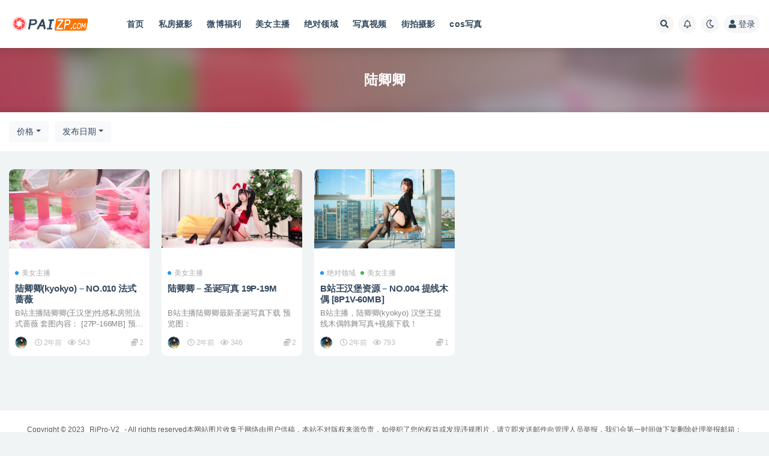

--- FILE ---
content_type: text/html; charset=UTF-8
request_url: https://paizp.com/tag/%E9%99%86%E5%8D%BF%E5%8D%BF
body_size: 6492
content:
<!doctype html>
<html lang="zh-CN">
<head>
	<meta http-equiv="Content-Type" content="text/html; charset=UTF-8">
	<meta name="viewport" content="width=device-width, initial-scale=1, minimum-scale=1, maximum-scale=1">
	<link rel="profile" href="https://gmpg.org/xfn/11">
	<title>陆卿卿-拍照片</title>
<link href="https://paizp.com/favicon.ico" rel="icon">
<link rel='stylesheet' id='bootstrap-css'  href='https://paizp.com/wp-content/themes/ripro-v2/assets/bootstrap/css/bootstrap.min.css?ver=4.6.0' media='all' />
<link rel='stylesheet' id='csf-fa5-css'  href='https://paizp.com/wp-content/themes/ripro-v2/assets/font-awesome/css/all.min.css?ver=5.14.0' media='all' />
<link rel='stylesheet' id='csf-fa5-v4-shims-css'  href='https://paizp.com/wp-content/themes/ripro-v2/assets/font-awesome/css/v4-shims.min.css?ver=5.14.0' media='all' />
<link rel='stylesheet' id='plugins-css'  href='https://paizp.com/wp-content/themes/ripro-v2/assets/css/plugins.css?ver=1.0.0' media='all' />
<link rel='stylesheet' id='app-css'  href='https://paizp.com/wp-content/themes/ripro-v2/assets/css/app.css?ver=4.8.0' media='all' />
<link rel='stylesheet' id='dark-css'  href='https://paizp.com/wp-content/themes/ripro-v2/assets/css/dark.css?ver=4.8.0' media='all' />
<script src='https://paizp.com/wp-content/themes/ripro-v2/assets/js/jquery.min.js?ver=3.5.1' id='jquery-js'></script>

<!-- Google Analytics snippet added by Site Kit -->
<script src='https://www.googletagmanager.com/gtag/js?id=UA-285193677-1' id='google_gtagjs-js' async></script>
<script id='google_gtagjs-js-after'>
window.dataLayer = window.dataLayer || [];function gtag(){dataLayer.push(arguments);}
gtag('set', 'linker', {"domains":["paizp.com"]} );
gtag("js", new Date());
gtag("set", "developer_id.dZTNiMT", true);
gtag("config", "UA-285193677-1", {"anonymize_ip":true});
gtag("config", "G-NHST4BR3TT");
</script>

<!-- End Google Analytics snippet added by Site Kit -->
<meta name="generator" content="Site Kit by Google 1.83.0" /></head>
<body class="archive tag tag-284 hfeed wide-screen navbar-sticky pagination-numeric no-off-canvas sidebar-none">
<div id="app" class="site">
	
<header class="site-header">
    <div class="container">
	    <div class="navbar">
			  <div class="logo-wrapper">
          <a href="https://paizp.com/">
        <img class="logo regular" src="https://paizp.com/wp-content/themes/ripro-v2/assets/img/logo.png" alt="拍照片">
      </a>
    
  </div> 			
			<div class="sep"></div>
			
			<nav class="main-menu d-none d-lg-block">
			<ul id="menu-%e9%a6%96%e9%a1%b5" class="nav-list u-plain-list"><li class="menu-item menu-item-type-custom menu-item-object-custom menu-item-home"><a href="http://paizp.com/">首页</a></li>
<li class="menu-item menu-item-type-taxonomy menu-item-object-category"><a href="https://paizp.com/tsrx">私房摄影</a></li>
<li class="menu-item menu-item-type-taxonomy menu-item-object-category"><a href="https://paizp.com/weibo">微博福利</a></li>
<li class="menu-item menu-item-type-taxonomy menu-item-object-category"><a href="https://paizp.com/zhubo">美女主播</a></li>
<li class="menu-item menu-item-type-taxonomy menu-item-object-category"><a href="https://paizp.com/jdly">绝对领域</a></li>
<li class="menu-item menu-item-type-taxonomy menu-item-object-category"><a href="https://paizp.com/video">写真视频</a></li>
<li class="menu-item menu-item-type-taxonomy menu-item-object-category"><a href="https://paizp.com/jiepai">街拍摄影</a></li>
<li class="menu-item menu-item-type-taxonomy menu-item-object-category"><a href="https://paizp.com/dzh">cos写真</a></li>
</ul>			</nav>
			
			<div class="actions">
				
								<span class="btn btn-sm search-open navbar-button ml-2" rel="nofollow noopener noreferrer" data-action="omnisearch-open" data-target="#omnisearch" title="搜索"><i class="fas fa-search"></i></span>
				
								<span class="btn btn-sm toggle-notify navbar-button ml-2" rel="nofollow noopener noreferrer" title="公告"><i class="fa fa-bell-o"></i></span>
				
						        <span class="btn btn-sm toggle-dark navbar-button ml-2" rel="nofollow noopener noreferrer" title="夜间模式"><i class="fa fa-moon-o"></i></span>
                                
				<!-- user navbar dropdown  -->
		        				<a class="login-btn navbar-button ml-2" rel="nofollow noopener noreferrer" href="#"><i class="fa fa-user mr-1"></i>登录</a>
								<!-- user navbar dropdown -->

                
		        <div class="burger"></div>

		        
		    </div>
		    
	    </div>
    </div>
</header>

<div class="header-gap"></div>

<div class="term-bar post_tag">
	<div class="term-bg lazyload visible blur scale-12" data-bg="https://paizp.com/wp-content/uploads/2024/03/24.jpg"></div>
	<div class="container m-auto">
	<h1 class="term-title">陆卿卿</h1>	</div>
</div>
	<main id="main" role="main" class="site-content">	

<!-- dropdown-mod -->
<div class="archive-filter">
  <div class="container">
    <div class="filters">
      <div class="dropdown"><button class="btn btn-white dropdown-toggle" type="button" data-toggle="dropdown" aria-haspopup="true" aria-expanded="false"><i class="fas fa-coins"></i> 价格</button><div class="dropdown-menu"><a class="dropdown-item active" href="/tag/%E9%99%86%E5%8D%BF%E5%8D%BF?price_type=0">价格</a><a class="dropdown-item" href="/tag/%E9%99%86%E5%8D%BF%E5%8D%BF?price_type=1">免费</a><a class="dropdown-item" href="/tag/%E9%99%86%E5%8D%BF%E5%8D%BF?price_type=2">付费</a><a class="dropdown-item" href="/tag/%E9%99%86%E5%8D%BF%E5%8D%BF?price_type=3">会员免费</a><a class="dropdown-item" href="/tag/%E9%99%86%E5%8D%BF%E5%8D%BF?price_type=4">会员折扣</a><a class="dropdown-item" href="/tag/%E9%99%86%E5%8D%BF%E5%8D%BF?price_type=5">永久会员免费</a></div></div><div class="dropdown"><button class="btn btn-white dropdown-toggle" type="button" data-toggle="dropdown" aria-haspopup="true" aria-expanded="false"><i class="fas fa-sort-alpha-down"></i> 排序</button><div class="dropdown-menu"><a class="dropdown-item active" href="/tag/%E9%99%86%E5%8D%BF%E5%8D%BF?order=date">发布日期</a><a class="dropdown-item" href="/tag/%E9%99%86%E5%8D%BF%E5%8D%BF?order=modified">更新日期</a><a class="dropdown-item" href="/tag/%E9%99%86%E5%8D%BF%E5%8D%BF?order=comment_count">评论数量</a><a class="dropdown-item" href="/tag/%E9%99%86%E5%8D%BF%E5%8D%BF?order=rand">随机展示</a><a class="dropdown-item" href="/tag/%E9%99%86%E5%8D%BF%E5%8D%BF?order=views">热度排行</a></div></div>    </div>
  </div>
</div>


	
	<div class="archive container">
				<div class="row">
			<div class="col-lg-12">
				<div class="content-area">
					<div class="row posts-wrapper scroll">
													
<div class="col-lg-5ths col-lg-3 col-md-4 col-6">

	<article id="post-16976" class="post post-grid post-16976 type-post status-publish format-standard has-post-thumbnail hentry category-zhubo tag-284">

		
	    <div class="entry-media"><div class="placeholder" style="padding-bottom: 66.666666666667%"><a href="https://paizp.com/16976.html" title="陆卿卿(kyokyo) &#8211; NO.010 法式蔷薇" rel="nofollow noopener noreferrer"><img class="lazyload" data-src="https://paizp.com/wp-content/uploads/2024/03/24.jpg" src="https://paizp.com/wp-content/themes/ripro-v2/assets/img/thumb-ing.gif" alt="陆卿卿(kyokyo) &#8211; NO.010 法式蔷薇" /></a></div></div>	    
	    <div class="entry-wrapper">
	    	
	    	<span class="meta-category-dot"><a href="https://paizp.com/zhubo" rel="category"><i class="dot"></i>美女主播</a></span>	    	
	    	<header class="entry-header">
	    		<h2 class="entry-title"><a href="https://paizp.com/16976.html" title="陆卿卿(kyokyo) &#8211; NO.010 法式蔷薇" rel="bookmark">陆卿卿(kyokyo) &#8211; NO.010 法式蔷薇</a></h2>	    	</header>
	      	
	      	<div class="entry-excerpt">B站主播陆卿卿(王汉堡)性感私房照法式蔷薇 套图内容： [27P-166MB] 预览图：</div>
	      	<div class="entry-footer">
			          <div class="entry-meta">
            
                          <span class="meta-author">
                <a href="https://paizp.com/author/士大夫" title="士大夫"><img alt='' data-src='//paizp.com/wp-content/uploads/1234/01/avatar-1.png' class='lazyload avatar avatar-96 photo' height='96' width='96' />                </a>
              </span>
                          <span class="meta-date">
                  <time datetime="2024-03-14T09:33:37+08:00">
                    <i class="fa fa-clock-o"></i>
                    2年前                  </time>
              </span>
                            <span class="meta-views"><i class="fa fa-eye"></i> 543</span>
            <span class="meta-shhop-icon"><i class="fas fa-coins"></i> 2</span>

          </div>
        			</div>
	    </div>
	</article>

</div>

<div class="col-lg-5ths col-lg-3 col-md-4 col-6">

	<article id="post-16810" class="post post-grid post-16810 type-post status-publish format-standard has-post-thumbnail hentry category-zhubo tag-284">

		
	    <div class="entry-media"><div class="placeholder" style="padding-bottom: 66.666666666667%"><a href="https://paizp.com/16810.html" title="陆卿卿 &#8211; 圣诞写真 19P-19M" rel="nofollow noopener noreferrer"><img class="lazyload" data-src="https://paizp.com/wp-content/uploads/2024/02/2.jpg" src="https://paizp.com/wp-content/themes/ripro-v2/assets/img/thumb-ing.gif" alt="陆卿卿 &#8211; 圣诞写真 19P-19M" /></a></div></div>	    
	    <div class="entry-wrapper">
	    	
	    	<span class="meta-category-dot"><a href="https://paizp.com/zhubo" rel="category"><i class="dot"></i>美女主播</a></span>	    	
	    	<header class="entry-header">
	    		<h2 class="entry-title"><a href="https://paizp.com/16810.html" title="陆卿卿 &#8211; 圣诞写真 19P-19M" rel="bookmark">陆卿卿 &#8211; 圣诞写真 19P-19M</a></h2>	    	</header>
	      	
	      	<div class="entry-excerpt">B站主播陆卿卿最新圣诞写真下载 预览图：</div>
	      	<div class="entry-footer">
			          <div class="entry-meta">
            
                          <span class="meta-author">
                <a href="https://paizp.com/author/士大夫" title="士大夫"><img alt='' data-src='//paizp.com/wp-content/uploads/1234/01/avatar-1.png' class='lazyload avatar avatar-96 photo' height='96' width='96' />                </a>
              </span>
                          <span class="meta-date">
                  <time datetime="2024-02-19T15:58:00+08:00">
                    <i class="fa fa-clock-o"></i>
                    2年前                  </time>
              </span>
                            <span class="meta-views"><i class="fa fa-eye"></i> 346</span>
            <span class="meta-shhop-icon"><i class="fas fa-coins"></i> 2</span>

          </div>
        			</div>
	    </div>
	</article>

</div>

<div class="col-lg-5ths col-lg-3 col-md-4 col-6">

	<article id="post-16474" class="post post-grid post-16474 type-post status-publish format-standard has-post-thumbnail hentry category-jdly category-zhubo tag-284">

		
	    <div class="entry-media"><div class="placeholder" style="padding-bottom: 66.666666666667%"><a href="https://paizp.com/16474.html" title="B站王汉堡资源 &#8211; NO.004 提线木偶 [8P1V-60MB]" rel="nofollow noopener noreferrer"><img class="lazyload" data-src="https://paizp.com/wp-content/uploads/2023/11/a3-1.jpg" src="https://paizp.com/wp-content/themes/ripro-v2/assets/img/thumb-ing.gif" alt="B站王汉堡资源 &#8211; NO.004 提线木偶 [8P1V-60MB]" /></a></div></div>	    
	    <div class="entry-wrapper">
	    	
	    	<span class="meta-category-dot"><a href="https://paizp.com/jdly" rel="category"><i class="dot"></i>绝对领域</a><a href="https://paizp.com/zhubo" rel="category"><i class="dot"></i>美女主播</a></span>	    	
	    	<header class="entry-header">
	    		<h2 class="entry-title"><a href="https://paizp.com/16474.html" title="B站王汉堡资源 &#8211; NO.004 提线木偶 [8P1V-60MB]" rel="bookmark">B站王汉堡资源 &#8211; NO.004 提线木偶 [8P1V-60MB]</a></h2>	    	</header>
	      	
	      	<div class="entry-excerpt">B站主播，陆卿卿(kyokyo) 汉堡王提线木偶韩舞写真+视频下载！</div>
	      	<div class="entry-footer">
			          <div class="entry-meta">
            
                          <span class="meta-author">
                <a href="https://paizp.com/author/士大夫" title="士大夫"><img alt='' data-src='//paizp.com/wp-content/uploads/1234/01/avatar-1.png' class='lazyload avatar avatar-96 photo' height='96' width='96' />                </a>
              </span>
                          <span class="meta-date">
                  <time datetime="2023-11-08T10:27:49+08:00">
                    <i class="fa fa-clock-o"></i>
                    2年前                  </time>
              </span>
                            <span class="meta-views"><i class="fa fa-eye"></i> 793</span>
            <span class="meta-shhop-icon"><i class="fas fa-coins"></i> 1</span>

          </div>
        			</div>
	    </div>
	</article>

</div>
					</div>
									</div>
			</div>
					</div>
			</div>

	</main><!-- #main -->
	
	<footer class="site-footer">
				<div class="footer-copyright d-flex text-center">
			<div class="container">
							    <p class="m-0 small">
			    	Copyright © 2023 <a href="https://paizp.com/">RiPro-V2</a> - All rights reserved本网站图片收集于网络由用户供稿，本站不对版权来源负责，如侵犯了您的权益或发现违规图片，请立即发送邮件向管理人员举报，我们会第一时间做下架删除处理举报邮箱：a1303048597@gmail.com				</p>
								
							</div>
		</div>

	</footer><!-- #footer -->

</div><!-- #page -->

<div class="rollbar">
		<ul class="actions">
			<li>
						<a href="https://paizp.com/" rel="nofollow noopener noreferrer" data-toggle="tooltip" data-html="true" data-placement="left" title="首页"><i class="fas fa-home"></i></a>
		</li>
				<li>
						<a target="_blank" href="https://billing.raksmart.com/whmcs/aff.php?aff=3711" rel="nofollow noopener noreferrer" data-toggle="tooltip" data-html="true" data-placement="left" title="云服务器推荐"><i class="far fa-hdd"></i></a>
		</li>
				<li>
						<a href="https://paizp.com/user?action=vip" rel="nofollow noopener noreferrer" data-toggle="tooltip" data-html="true" data-placement="left" title="VIP会员"><i class="fa fa-diamond"></i></a>
		</li>
				<li>
						<a href="https://paizp.com/user" rel="nofollow noopener noreferrer" data-toggle="tooltip" data-html="true" data-placement="left" title="个人中心"><i class="far fa-user"></i></a>
		</li>
				<li>
						<a href="https://twitter.com/Wnewne2" rel="nofollow noopener noreferrer" data-toggle="tooltip" data-html="true" data-placement="left" title="&lt;b&gt;官方推特&lt;/b&gt; &lt;u&gt;9:00~21:00&lt;/u&gt;"><i class="fab fa-weibo"></i></a>
		</li>
			</ul>
		<div class="rollbar-item back-to-top">
		<i class="fas fa-chevron-up"></i>
	</div>
</div>
<div class="m-menubar">
		<ul>
			<li>
						<a href="https://paizp.com" rel="nofollow noopener noreferrer"><i class="fas fa-home"></i>首页</a>
		</li>
				<li>
						<a href="https://paizp.com/dzh" rel="nofollow noopener noreferrer"><i class="fas fa-layer-group"></i>分类</a>
		</li>
				<li>
						<a href="https://paizp.com/user" rel="nofollow noopener noreferrer"><i class="fas fa-user"></i>我的</a>
		</li>
				<li>
			<a href="javacript:void(0);" class="back-to-top" rel="nofollow noopener noreferrer"><i class="fas fa-chevron-up"></i>顶部<span></span></a>
		</li>
	</ul>
	</div>
<div id="omnisearch" class="omnisearch">
    <div class="container">
        <form class="omnisearch-form" method="get" action="https://paizp.com/">
            <div class="form-group">
                <div class="input-group input-group-merge input-group-flush">
                    <div class="input-group-prepend">
                        <span class="input-group-text"><i class="fas fa-search"></i></span>
                    </div>

					<div class="input-group-prepend d-flex align-items-center" style=" max-width: 35%; ">
                    <select  name='cat' id='omnisearch-cat' class='selectpicker' >
	<option value=''>全部</option>
	<option class="level-0" value="1">cos写真</option>
	<option class="level-0" value="4">写真视频</option>
	<option class="level-0" value="5">微博福利</option>
	<option class="level-0" value="6">私房摄影</option>
	<option class="level-0" value="21">绝对领域</option>
	<option class="level-0" value="20">美女主播</option>
	<option class="level-0" value="274">街拍摄影</option>
</select>
				  	</div>
                    <input type="text" class="search-ajax-input form-control" name="s" value="" placeholder="输入关键词 回车搜索..." autocomplete="off">

                </div>
            </div>
        </form>
        <div class="omnisearch-suggestions">
            <div class="search-keywords">
                <a href="https://paizp.com/dzh" class="tag-cloud-link tag-link-1 tag-link-position-1" style="font-size: 14px;">cos写真</a>
<a href="https://paizp.com/tag/showgirl" class="tag-cloud-link tag-link-67 tag-link-position-2" style="font-size: 14px;">showgirl</a>
<a href="https://paizp.com/tag/%e5%81%a5%e8%ba%ab%e7%be%8e%e5%a5%b3" class="tag-cloud-link tag-link-17 tag-link-position-3" style="font-size: 14px;">健身美女</a>
<a href="https://paizp.com/video" class="tag-cloud-link tag-link-4 tag-link-position-4" style="font-size: 14px;">写真视频</a>
<a href="https://paizp.com/tag/%e5%88%a9%e4%b8%96" class="tag-cloud-link tag-link-224 tag-link-position-5" style="font-size: 14px;">利世</a>
<a href="https://paizp.com/tag/%e5%8f%8c%e9%a9%ac%e5%b0%be" class="tag-cloud-link tag-link-29 tag-link-position-6" style="font-size: 14px;">双马尾</a>
<a href="https://paizp.com/tag/%e5%b0%91%e5%a5%b3%e6%98%a0%e7%94%bb" class="tag-cloud-link tag-link-93 tag-link-position-7" style="font-size: 14px;">少女映画</a>
<a href="https://paizp.com/tag/%e5%b7%a5%e5%8f%a3%e8%90%9d%e8%8e%89" class="tag-cloud-link tag-link-50 tag-link-position-8" style="font-size: 14px;">工口萝莉</a>
<a href="https://paizp.com/weibo" class="tag-cloud-link tag-link-5 tag-link-position-9" style="font-size: 14px;">微博福利</a>
<a href="https://paizp.com/tag/%e6%9d%8e%e6%98%9f%e9%be%99" class="tag-cloud-link tag-link-62 tag-link-position-10" style="font-size: 14px;">李星龙</a>
<a href="https://paizp.com/tag/%e6%a1%9c%e6%a1%83%e5%96%b5" class="tag-cloud-link tag-link-194 tag-link-position-11" style="font-size: 14px;">桜桃喵</a>
<a href="https://paizp.com/tag/%e6%a2%a6%e5%bf%83%e7%8e%a5" class="tag-cloud-link tag-link-53 tag-link-position-12" style="font-size: 14px;">梦心玥</a>
<a href="https://paizp.com/tsrx" class="tag-cloud-link tag-link-6 tag-link-position-13" style="font-size: 14px;">私房摄影</a>
<a href="https://paizp.com/jdly" class="tag-cloud-link tag-link-21 tag-link-position-14" style="font-size: 14px;">绝对领域</a>
<a href="https://paizp.com/tag/%e7%bd%91%e7%bb%9c%e7%ba%a2%e4%ba%ba" class="tag-cloud-link tag-link-10 tag-link-position-15" style="font-size: 14px;">网络红人</a>
<a href="https://paizp.com/zhubo" class="tag-cloud-link tag-link-20 tag-link-position-16" style="font-size: 14px;">美女主播</a>
<a href="https://paizp.com/tag/%e8%90%8c%e7%99%bd%e9%85%b1" class="tag-cloud-link tag-link-115 tag-link-position-17" style="font-size: 14px;">萌白酱</a>
<a href="https://paizp.com/jiepai" class="tag-cloud-link tag-link-274 tag-link-position-18" style="font-size: 14px;">街拍摄影</a>            </div>
                    </div>
    </div>
</div>

<div class="dimmer"></div>

<div class="off-canvas">
  <div class="canvas-close"><i class="fas fa-times"></i></div>
  <div class="mobile-menu d-block d-xl-none d-lg-none"></div>
</div>
<script src='https://paizp.com/wp-content/themes/ripro-v2/assets/js/popper.min.js?ver=4.8.0' id='popper-js'></script>
<script src='https://paizp.com/wp-content/themes/ripro-v2/assets/bootstrap/js/bootstrap.min.js?ver=4.6.0' id='bootstrap-js'></script>
<script src='https://paizp.com/wp-content/themes/ripro-v2/assets/js/plugins.js?ver=4.8.0' id='plugins-js'></script>
<script id='app-js-extra'>
var riprov2 = {"home_url":"https:\/\/paizp.com","admin_url":"https:\/\/paizp.com\/wp-admin\/admin-ajax.php","is_qq_captcha":"0","is_single_gallery":"1","comment_list_order":"asc","infinite_load":"\u52a0\u8f7d\u66f4\u591a","infinite_loading":"\u52a0\u8f7d\u4e2d...","site_notice":{"is":"1","auto":"0","color":"#5b5b5b","html":"<div class=\"notify-content\"><h3><i class=\"fa fa-bell-o mr-2\"><\/i>\u62cd\u7167\u7247\u91d1\u5e01\u7684\u83b7\u53d6\u65b9\u6cd5<\/h3><div>1\u3001\u7b7e\u5230\u53ef\u4ee5\u83b7\u53d6\u91d1\u5e01\u30022\u3001\u8d2d\u4e70\u5145\u503c\u5361\u83b7\u53d6\u91d1\u5e01<\/div><\/div>"},"site_js_text":{"login_txt":"\u8bf7\u70b9\u51fb\u5b89\u5168\u9a8c\u8bc1","reg1_txt":"\u90ae\u7bb1\u683c\u5f0f\u9519\u8bef","reg2_txt":"\u8bf7\u70b9\u51fb\u5b89\u5168\u9a8c\u8bc1","reg3_txt":"\u7528\u6237\u540d\u5fc5\u987b\u662f\u82f1\u6587","pass_txt":"\u8bf7\u70b9\u51fb\u5b89\u5168\u9a8c\u8bc1","bind_txt":"\u8bf7\u70b9\u51fb\u9a8c\u8bc1\u6309\u94ae\u8fdb\u884c\u9a8c\u8bc1","copy_txt":" \u590d\u5236\u6210\u529f","poster_txt":"\u6d77\u62a5\u52a0\u8f7d\u5f02\u5e38","mpwx1_txt":"\u8bf7\u4f7f\u7528\u5fae\u4fe1\u626b\u7801\u767b\u5f55","mpwx2_txt":"\u5173\u6ce8\u516c\u4f17\u53f7\u5373\u53ef\u767b\u5f55<\/br>\u4e8c\u7ef4\u7801\u6709\u6548\u671f3\u5206\u949f","pay1_txt":"\u652f\u4ed8\u5b8c\u6210","pay2_txt":"\u53d6\u6d88\u652f\u4ed8","pay3_txt":"\u652f\u4ed8\u6210\u529f","capt_txt":"\u9a8c\u8bc1\u4e2d","capt1_txt":"\u9a8c\u8bc1\u901a\u8fc7","capt2_txt":"\u9a8c\u8bc1\u5931\u8d25","prompt_txt":"\u8bf7\u8f93\u5165\u56fe\u7247URL\u5730\u5740","comment_txt":"\u63d0\u4ea4\u4e2d....","comment1_txt":"\u63d0\u4ea4\u6210\u529f"},"pay_type_html":{"html":"<div class=\"pay-button-box\"><div class=\"pay-item\" id=\"alipay\" data-type=\"1\"><i class=\"alipay\"><\/i><span>\u652f\u4ed8\u5b9d<\/span><\/div><\/div>","alipay":1,"weixinpay":0,"paypal":0,"iconpay":0}};
</script>
<script src='https://paizp.com/wp-content/themes/ripro-v2/assets/js/app.js?ver=4.8.0' id='app-js'></script>
<script src='https://paizp.com/wp-includes/js/wp-embed.min.js?ver=5.5.5' id='wp-embed-js'></script>

<!-- 自定义js代码 统计代码 -->
<!-- 自定义js代码 统计代码 END -->

</body>
</html>
